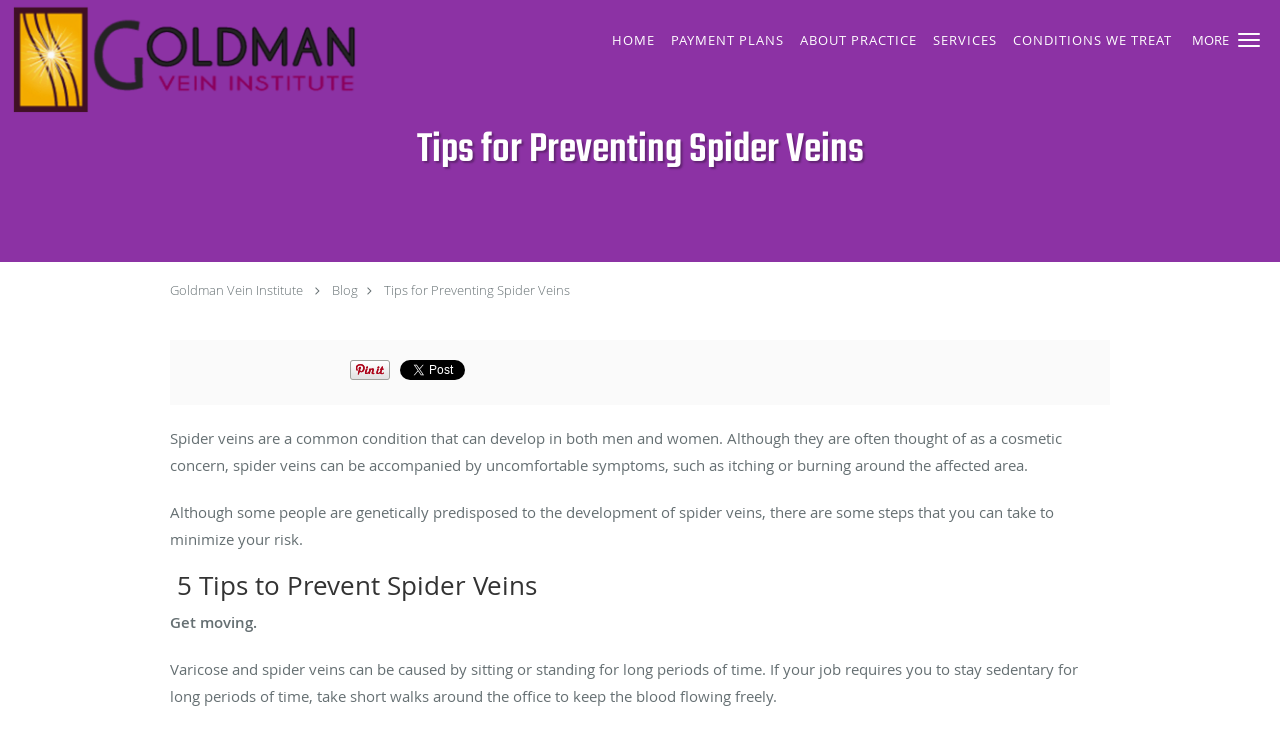

--- FILE ---
content_type: text/html; charset=UTF-8
request_url: https://www.goldmanveininstitute.com/blog/tips-for-preventing-spider-veins
body_size: 21482
content:
<!DOCTYPE html>
<!--[if IE 9 ]><html class="ie9" lang="en"> <![endif]-->
<!--[if (gt IE 9)|!(IE)]><!--> <html class="" lang="en"> <!--<![endif]-->
  <head>
    <meta charset="utf-8">
    <meta name="viewport" content="width=device-width, initial-scale=1.0">

    
        <meta property="og:image" content="https://sa1s3optim.patientpop.com/assets/images/provider/photos/2226195.png"/>
    
        <meta name="google-site-verification" content="7gfrTiGDabqmhzaGAhlVdEcSk4deXUVls5t3-KO_ujg" />
    
    
      
            <link rel="canonical" href="https://www.goldmanveininstitute.com/blog/tips-for-preventing-spider-veins" />
    
    <link rel="shortcut icon" href="https://sa1s3optim.patientpop.com/assets/docs/186297.png" type="image/x-icon">
    <link rel="icon" href="https://sa1s3optim.patientpop.com/assets/docs/186297.png" type="image/x-icon">

    <title>Tips for Preventing Spider Veins: Goldman Vein Institute: Board Certified Vein and Vascular Specialists</title>
    <meta name="description" content="Spider veins are a common condition that can develop in both men and women. Although they are often thought of as a cosmetic concern, spider veins can be accomp" />

      <link rel="stylesheet" href=https://www.goldmanveininstitute.com/css/practice.atomic.application.css>

          <style>
.primary-fg{
  color:#9E2EBC !important;
}
.primary-bg{
  background:#9E2EBC !important;
}
.flex-active{
  background:#000 !important;
}
.primary-border{
  border-color:#9E2EBC !important;
}
.secondary-fg{
  color:#FED730 !important;
}
.secondary-bg{
  background:#FED730 !important;
}
.secondary-border{
  border-color:#FED730 !important;
}

section.providers-landing .provider-list-filters .chck-input + label:before,
#book-online .left ul li input[type="radio"]:checked + label:before{
  background-color: #9E2EBC !important;
}
section.testimonials-reviews .paginator ul li a{
  color:#1ca8dd;
}
section.testimonials-reviews .paginator ul li.active span{
  background:#1ca8dd;
  color:#fff;
}
.slider-frame ol li.active input,
section.blog-hero .row .slider-frame ol li.active input{
  background:#656F72;
}
  /* devanagari */
  @font-face {
  font-family: 'Teko Medium';
  font-display: swap;
  font-style: normal;
  font-weight: 500;
  src: local('Teko Medium'), local('Teko-Medium'), url(https://fonts.gstatic.com/s/teko/v5/ER1FJ1S22Jt6qrk_vsa2SlKPGs1ZzpMvnHX-7fPOuAc.woff) format('woff');
  unicode-range: U+02BC, U+0900-097F, U+1CD0-1CF6, U+1CF8-1CF9, U+200B-200D, U+20A8, U+20B9, U+25CC, U+A830-A839, U+A8E0-A8FB;
  }
  /* latin-ext */
  @font-face {
  font-family: 'Teko Medium';
  font-display: swap;
  font-style: normal;
  font-weight: 500;
  src: local('Teko Medium'), local('Teko-Medium'), url(https://fonts.gstatic.com/s/teko/v5/uPXDffPaWjHdYM9lEcD4kVKPGs1ZzpMvnHX-7fPOuAc.woff) format('woff');
  unicode-range: U+0100-024F, U+1E00-1EFF, U+20A0-20AB, U+20AD-20CF, U+2C60-2C7F, U+A720-A7FF;
  }
  /* latin */
  @font-face {
  font-family: 'Teko Medium';
  font-display: swap;
  font-style: normal;
  font-weight: 500;
  src: local('Teko Medium'), local('Teko-Medium'), url(https://fonts.gstatic.com/s/teko/v5/pBkFUtAMlSCP9gl5l1WI4ALUuEpTyoUstqEm5AMlJo4.woff) format('woff');
  unicode-range: U+0000-00FF, U+0131, U+0152-0153, U+02C6, U+02DA, U+02DC, U+2000-206F, U+2074, U+20AC, U+2212, U+2215;
  }
.primary-font{
font-family: 'Teko Medium', sans-serif !important;
}

  /* latin-ext */
  @font-face {
  font-family: 'Raleway Medium';
  font-display: swap;
  font-style: normal;
  font-weight: 500;
  src: local('Raleway Medium'), local('Raleway-Medium'), url(https://fonts.gstatic.com/s/raleway/v11/Li18TEFObx_yGdzKDoI_cgsYbbCjybiHxArTLjt7FRU.woff2) format('woff2');
  unicode-range: U+0100-024F, U+1E00-1EFF, U+20A0-20AB, U+20AD-20CF, U+2C60-2C7F, U+A720-A7FF;
  }
  /* latin */
  @font-face {
  font-family: 'Raleway Medium';
  font-display: swap;
  font-style: normal;
  font-weight: 500;
  src: local('Raleway Medium'), local('Raleway-Medium'), url(https://fonts.gstatic.com/s/raleway/v11/CcKI4k9un7TZVWzRVT-T8wzyDMXhdD8sAj6OAJTFsBI.woff2) format('woff2');
  unicode-range: U+0000-00FF, U+0131, U+0152-0153, U+02C6, U+02DA, U+02DC, U+2000-206F, U+2074, U+20AC, U+2212, U+2215;
  }
.secondary-font{
font-family: 'Raleway Medium', sans-serif !important;
}

 body {
  margin-top: 0;
}
body.nav-open{
  overflow:hidden;
}
body.nav-open section{
  position:relative;
  z-index:0;
}
body.nav-open header.header-4 button.nav-slider{
  position:fixed;
}
body.nav-open .header-backdrop{
  display:block;
  position:fixed;
  top:0;
  right:0;
  bottom:0;
  left:0;
  z-index:1;
  background:rgba(0,0,0,0.3);
}
header.header.header-4 nav .nav-full ul li:hover:after{
  background-color: #ffffff;
}
dummy-header-class{
  color: white;
}
header.header-4.sticky.scrolling-color{
  background-color: #9E2EBC !important;
}
header.header-4.sticky.scrolling.scrolling-color{
-webkit-transition: background-color 0.2s ease;
-moz-transition: background-color 0.2s ease;
-ms-transition: background-color 0.2s ease;
-o-transition: background-color 0.2s ease;
transition: background-color 0.2s ease;
}
  .header.header.header-4 nav .nav-full ul li.drop .dropdownContain{
    background-color: transparent !important;
  }
  .header.header.header-4 nav .nav-full ul li.drop .dropdownContain .dropOut ul li{
    background: rgba(255, 255, 255, 1) !important;
  }

#book-online .right #calendar-block ul li ol li div.slots a{
  background: #9E2EBC;
}
#book-online .right #calendar-block ul li ol li div.slots a:hover,
#book-online .right #calendar-block ul li ol li div.slots a.checked{
  background: #9E2EBC;
  opacity:0.75;
}
#book-online .right #calendar-block ul li ol li.scroller{
  background: #FED730;
}
#book-online .right #calendar-block ul li ol li.scroller:hover{
  background: #FED730;
  opacity:0.75;
}

.a-bordercolor3 {
  
      border-color: #ffffff !important;
   
}
.a-height150px {
  
    
    height: 150px !important;
   
}
.a-borderradius10pct {
  
    
    border-radius: 10% !important;
   
}
.a-borderwidth1px {
  
    
    border-width: 1px !important;
   
}
.a-backgroundcolor3 {
  
      background-color: #ffffff !important;
   
}
.a-opacity1 {
  
    
    opacity: 1 !important;
   
}
.a-margin10px {
  
    
    margin: 10px !important;
   
}
.a-opacity2 {
  
    
    opacity: .2 !important;
   
}
.a-backgroundcolor2 {
  
      background-color: #424242 !important;
   
}
.a-width50pct {
  
    
    width: 50% !important;
   
}
.a-left0pct {
  
    
    left: 0% !important;
   
}
.a-marginleft0pct {
  
    
    margin-left: 0% !important;
   
}
.a-paddingtop5pct {
  
    
    padding-top: 5% !important;
   
}
.a-paddingright5pct {
  
    
    padding-right: 5% !important;
   
}
.a-paddingbottom5pct {
  
    
    padding-bottom: 5% !important;
   
}
.a-paddingleft5pct {
  
    
    padding-left: 5% !important;
   
}
.a-color3 {
  
      color: #ffffff !important;
   
}
.a-textaligncenter {
  
    
    text-align: center !important;
   
}
.a-fontsize37px {
  
    
    font-size: 37px !important;
   
}
.a-letterspacing0px {
  
    
    letter-spacing: 0px !important;
   
}
.a-texttransformnone {
  
    
    text-transform: none !important;
   
}
.a-textshadownone {
  
    
    text-shadow: none !important;
   
}
.a-fontsize21px {
  
    
    font-size: 21px !important;
   
}
.a-lineheight110pct {
  
    
    line-height: 110% !important;
   
}
.a-backgroundcolor1 {
  
      background-color: #FED730 !important;
   
}
.a-bordercolor1 {
  
      border-color: #FED730 !important;
   
}
.a-borderradius3px {
  
    
    border-radius: 3px !important;
   
}
.a-width164px {
  
    
    width: 164px !important;
   
}
.a-height46px {
  
    
    height: 46px !important;
   
}
.a-fontsize12px {
  
    
    font-size: 12px !important;
   
}
.a-margin4px {
  
    
    margin: 4px !important;
   
}
.a-texttransformuppercase {
  
    
    text-transform: uppercase !important;
   
}
.a-backgroundcolor0 {
  
      background-color: #9E2EBC !important;
   
}
.a-bordercolor0 {
  
      border-color: #9E2EBC !important;
   
}
.a-bordertopwidth0px {
  
    
    border-top-width: 0px !important;
   
}
.a-borderbottomwidth0px {
  
    
    border-bottom-width: 0px !important;
   
}
.a-borderradius0px {
  
    
    border-radius: 0px !important;
   
}
.a-maxwidth940px {
  
    
    max-width: 940px !important;
   
}
.a-paddingtop60px {
  
    
    padding-top: 60px !important;
   
}
.a-paddingbottom60px {
  
    
    padding-bottom: 60px !important;
   
}
.a-fontsize26px {
  
    
    font-size: 26px !important;
   
}
.a-fontsize22px {
  
    
    font-size: 22px !important;
   
}
.a-maxwidth1120 {
  
    
    max-width: 1120 !important;
   
}
.a-height56 {
  
    
    height: 56 !important;
   
}
.a-marginleft10 {
  
    
    margin-left: 10 !important;
   
}
.a-margintopmarginbottom10 {
  
      margin-top: 10 !important;
    margin-bottom: 10 !important;
   
}
.a-bordercolor4 {
  
      border-color: transparent !important;
   
}
.a-color2 {
  
      color: #424242 !important;
   
}
.a-backgroundcolor4 {
  
      background-color: transparent !important;
   
}
.a-paddingbottom85px {
  
    
    padding-bottom: 85px !important;
   
}
.a-paddingtop125px {
  
    
    padding-top: 125px !important;
   
}
.a-fontsize44px {
  
    
    font-size: 44px !important;
   
}
.a-height109px {
  
    
    height: 109px !important;
   
}
.a-marginleft10px {
  
    
    margin-left: 10px !important;
   
}
.a-margintopmarginbottom4px {
  
      margin-top: 4px !important;
    margin-bottom: 4px !important;
   
}
.a-color0 {
  
      color: #9E2EBC !important;
   
}
.a-fontsize30px {
  
    
    font-size: 30px !important;
   
}
.a-height15px {
  
    
    height: 15px !important;
   
}
.a-marginright11px {
  
    
    margin-right: 11px !important;
   
}
.a-width24px {
  
    
    width: 24px !important;
   
}
.a-minheight73vh {
  
    
    min-height: 73vh !important;
   
}
.a-opacity04 {
  
    
    opacity: 0.4 !important;
   
}
.a-width100pct {
  
    
    width: 100% !important;
   
}
.a-fontsize68px {
  
    
    font-size: 68px !important;
   
}
.a-textalignleft {
  
    
    text-align: left !important;
   
}
.a-paddingleft10pct {
  
    
    padding-left: 10% !important;
   
}
.a-paddingright46pct {
  
    
    padding-right: 46% !important;
   
}
.a-paddingtop41pct {
  
    
    padding-top: 41% !important;
   
}
.a-textshadow2px2px2pxrgba00003 {
  
    
    text-shadow: 2px 2px 2px rgba(0, 0, 0, 0.3) !important;
   
}

  Section.meet {
     background-image: url(https://sa1s3optim.patientpop.com/assets/docs/186303.jpg) !important;
background-repeat: no-repeat !important;
    background-size: cover !important;
        background-attachment: fixed !important;
    background-position: 30% 50% !important; 
background-color: white !important;
     Border-bottom: none;
}

section.services.pinstripe h3.service-title  {
    color: #fff !important;
}

 div.service-tagline {
    color: #fff !important;
}

Section.services.pinstripe {
    background-image: url(https://sa1s3optim.patientpop.com/assets/docs/186304.jpg) !important;
background-repeat: no-repeat !important;
    background-size: cover !important;
        background-attachment: fixed !important;
    background-position: 30% 50% !important; 
background-color: white !important;
     Border-bottom: none;
}

section.providers.pinstripe h3.providers-title {
    font-family: 'Cormorant', serif !important;
    text-transform: uppercase;
    letter-spacing: 1px;
    color: #fff !important;
}

section.providers.pinstripe {
     background-image: url(https://sa1s3optim.patientpop.com/assets/docs/186303.jpg) !important;
background-repeat: no-repeat !important;
    background-size: cover !important;
        background-attachment: fixed !important;
    background-position: 30% 50% !important; 
background-color: white !important;
     Border-bottom: none;
}

section.contact.no_form address {
    color: #9E2EBC !important;
}

section.contact.no_form .span4.middle label {
    color: #9E2EBC !important;
}

footer {
 Background-color: #9E2EBC !important;
}

footer .nap {
color: #fff;
}

@media screen and (max-width: 479px) {
    .pop-custom-modal {
      display: inherit;
    }
    .pop-custom-modal .pop-content a img {
        width: 365px;
    }
}

.web-to-text-iframe {
  background: transparent;
  border: none;
  bottom: 0;
  height: 0;
  position: fixed;
  right: 0;
  width: 0;
  /* To not to overlap modals */
  z-index: 1039;
}
.skip-main-content {
  position: absolute;
  width: 1px;
  height: 1px;
  margin: -1px;
  padding: 0;
  overflow: hidden;
  clip: rect(0, 0, 0, 0);
  white-space: nowrap;
  border: 0;
}
.skip-main-content:focus { 
  position: inherit;
  width: auto;
  height: auto;
  margin: 0;
  overflow: visible;
  clip: auto;
  white-space: normal;
  padding: 6px;
  font-size: 13px !important;
}
</style>
    
      <link href="https://www.goldmanveininstitute.com/css/practice.blog.css?v=633" rel="stylesheet" type="text/css">

    <style>
          </style>
    <!--[if lt IE 9]>
      <script src="https://oss.maxcdn.com/libs/html5shiv/3.7.0/html5shiv.js"></script>
      <script src="https://oss.maxcdn.com/libs/respond.js/1.4.2/respond.min.js"></script>
      <script type="text/javascript" src="https://sa1co.patientpop.com/assets/old-browser-warning.js"></script>
    <![endif]-->
  </head>
    <body class="ATOMIC">
              

          <!-- Google Tag Manager -->
      <noscript><iframe src="//www.googletagmanager.com/ns.html?id=GTM-NPC94LXT"
      height="0" width="0" style="display:none;visibility:hidden"></iframe></noscript>
      <script>(function(w,d,s,l,i){w[l]=w[l]||[];w[l].push({'gtm.start':
      new Date().getTime(),event:'gtm.js'});var f=d.getElementsByTagName(s)[0],
      j=d.createElement(s),dl=l!='dataLayer'?'&l='+l:'';j.async=true;j.defer=true;j.src=
      '//www.googletagmanager.com/gtm.js?id='+i+dl;f.parentNode.insertBefore(j,f);
      })(window,document,'script','dataLayer','GTM-NPC94LXT');</script>
      <!-- End Google Tag Manager -->
    
                <header class="header header-4 a-backgroundcolor4 overlap   sticky ">
  <div class="header-backdrop"></div>
  <nav>
    <div class="nav-toggle">
      <div class="toggle-title a-color3">More</div>
      <div class="toggle-icon" role="button" aria-label="Toggle navigation">
        <span class="a-backgroundcolor3"></span>
        <span class="a-backgroundcolor3"></span>
        <span class="a-backgroundcolor3"></span>
      </div>
    </div>
    <div class="navbar-info">
      <div class="brand">
        <a class="skip-main-content" href="#main-content">Skip to main content</a>
                  <a href="/" class="logo" aria-label="Link to home page">
                          <img
                class="a-height109px a-margintopmarginbottom4px a-marginleft10px"
                src="https://sa1s3optim.patientpop.com/assets/images/provider/photos/2226197.png" alt="Practice logo">
                      </a>
              </div>
    </div>
    <div class="nav-full">
      <ul>
        <li class="a-backgroundcolor4">
        <a id="home" href="/" class="clickable" target="_self">
          <span class=" a-color3">Home</span>
        </a>
      </li>
                  <li class="a-backgroundcolor4">
        <a id="payment-plans" href="/contents/payment-plans" class="clickable" target="">
          <span class=" a-color3">Payment Plans</span>
        </a>
      </li>
                  <li class="drop">
        <a id="about" href="/about"  class="clickable" target="_self">
          <span class=" a-color3">About Practice</span>
        </a>
        <i tabindex="0" aria-label="Collapse submenu" role="button" id="drop-minus-345956-top" class="fa fa-minus a-color3" data-partner="#drop-plus-345956-top" data-drop=".dropdownContain"></i>
        <i tabindex="0" aria-label="Expand submenu" role="button" id="drop-plus-345956-top" class="fa fa-plus active a-color3" data-partner="#drop-minus-345956-top" data-drop=".dropdownContain"></i>
        <div class="dropdownContain a-backgroundcolor3" style="display: none">
          <div class="dropOut">
            <ul>
                                                                              <li class="sideNav a-backgroundcolor3">
                    <a href="/contents/about/about-us" class=" child-link clickable" id="About Practice_About Us-top" target="">
                      <span class=" a-color2">About Us</span>
                    </a>
                  </li>
                                                                                <li class="sideNav a-backgroundcolor3">
                    <a href="/provider" class=" child-link clickable" id="About Practice_Providers-top" target="_self">
                      <span class=" a-color2">Providers</span>
                    </a>
                  </li>
                                                                                <li class="sideNav a-backgroundcolor3">
                    <a href="/contents/about/staff" class=" child-link clickable" id="About Practice_Staff-top" target="">
                      <span class=" a-color2">Staff</span>
                    </a>
                  </li>
                                                                                <li class="sideNav a-backgroundcolor3">
                    <a href="/testimonials" class=" child-link clickable" id="About Practice_Testimonials-top" target="_self">
                      <span class=" a-color2">Testimonials</span>
                    </a>
                  </li>
                                                        </ul>
          </div>
        </div>
      </li>
                  <li class="drop">
        <a id="services" href="/services"  class="clickable" target="_self">
          <span class=" a-color3">Services</span>
        </a>
        <i tabindex="0" aria-label="Collapse submenu" role="button" id="drop-minus-345955-top" class="fa fa-minus a-color3" data-partner="#drop-plus-345955-top" data-drop=".dropdownContain"></i>
        <i tabindex="0" aria-label="Expand submenu" role="button" id="drop-plus-345955-top" class="fa fa-plus active a-color3" data-partner="#drop-minus-345955-top" data-drop=".dropdownContain"></i>
        <div class="dropdownContain a-backgroundcolor3" style="display: none">
          <div class="dropOut">
            <ul>
                                                                              <li class="sideNav a-backgroundcolor3">
                    <a href="/contents/services/anti-aging-facials" class=" child-link clickable" id="Services_Anti-Aging Facials-top" target="">
                      <span class=" a-color2">Anti-Aging Facials</span>
                    </a>
                  </li>
                                                                                <li class="sideNav a-backgroundcolor3">
                    <a href="/contents/services/medical-peels" class=" child-link clickable" id="Services_Medical Peels-top" target="">
                      <span class=" a-color2">Medical Peels</span>
                    </a>
                  </li>
                                                                                <li class="sideNav a-backgroundcolor3">
                    <a href="/contents/services/weight-loss" class=" child-link clickable" id="Services_Weight Loss-top" target="">
                      <span class=" a-color2">Weight Loss</span>
                    </a>
                  </li>
                                                                                <li class="sideNav a-backgroundcolor3">
                    <a href="/services/diagnostic-vascular-ultrasound" class=" child-link clickable" id="Services_Diagnostic Vascular Ultrasound-top" target="_self">
                      <span class=" a-color2">Diagnostic Vascular Ultrasound</span>
                    </a>
                  </li>
                                                                                <li class="sideNav a-backgroundcolor3">
                    <a href="/services/dvt" class=" child-link clickable" id="Services_DVT-top" target="_self">
                      <span class=" a-color2">DVT</span>
                    </a>
                  </li>
                                                                                <li class="sideNav a-backgroundcolor3">
                    <a href="/services/phlebitis" class=" child-link clickable" id="Services_Phlebitis-top" target="_self">
                      <span class=" a-color2">Phlebitis</span>
                    </a>
                  </li>
                                                                                <li class="sideNav a-backgroundcolor3">
                    <a href="/services/sclerotherapy" class=" child-link clickable" id="Services_Sclerotherapy-top" target="_self">
                      <span class=" a-color2">Sclerotherapy</span>
                    </a>
                  </li>
                                                                                <li class="sideNav a-backgroundcolor3">
                    <a href="/services/endovenous-thermal-ablation" class=" child-link clickable" id="Services_Endovenous Thermal Ablation-top" target="_self">
                      <span class=" a-color2">Endovenous Thermal Ablation</span>
                    </a>
                  </li>
                                                                                                                                                                                                                                                                                                          <li class="sideNav a-backgroundcolor3">
                  <a href="https://www.goldmanveininstitute.com/services" class="child-link clickable">
                    <span class=" a-color2">View More Services</span>
                  </a>
                </li>
                          </ul>
          </div>
        </div>
      </li>
                  <li class="drop">
        <a id="conditions-we-treat" href="/contents/conditions-we-treat"  class="clickable" target="">
          <span class=" a-color3">Conditions We Treat</span>
        </a>
        <i tabindex="0" aria-label="Collapse submenu" role="button" id="drop-minus-348718-top" class="fa fa-minus a-color3" data-partner="#drop-plus-348718-top" data-drop=".dropdownContain"></i>
        <i tabindex="0" aria-label="Expand submenu" role="button" id="drop-plus-348718-top" class="fa fa-plus active a-color3" data-partner="#drop-minus-348718-top" data-drop=".dropdownContain"></i>
        <div class="dropdownContain a-backgroundcolor3" style="display: none">
          <div class="dropOut">
            <ul>
                                                                              <li class="sideNav a-backgroundcolor3">
                    <a href="/contents/conditions-we-treat/bleeding-from-legs" class=" child-link clickable" id="Conditions We Treat_Bleeding from Legs-top" target="">
                      <span class=" a-color2">Bleeding from Legs</span>
                    </a>
                  </li>
                                                                                <li class="sideNav a-backgroundcolor3">
                    <a href="/contents/conditions-we-treat/darkening-of-the-skin" class=" child-link clickable" id="Conditions We Treat_Darkening of the Skin-top" target="">
                      <span class=" a-color2">Darkening of the Skin</span>
                    </a>
                  </li>
                                                                                <li class="sideNav a-backgroundcolor3">
                    <a href="/contents/conditions-we-treat/leg-pain-or-swelling" class=" child-link clickable" id="Conditions We Treat_Leg Pain or Swelling-top" target="">
                      <span class=" a-color2">Leg Pain or Swelling</span>
                    </a>
                  </li>
                                                                                <li class="sideNav a-backgroundcolor3">
                    <a href="/contents/conditions-we-treat/leg-ulcers" class=" child-link clickable" id="Conditions We Treat_Leg Ulcers-top" target="">
                      <span class=" a-color2">Leg Ulcers</span>
                    </a>
                  </li>
                                                                                <li class="sideNav a-backgroundcolor3">
                    <a href="/contents/conditions-we-treat/spider-veins" class=" child-link clickable" id="Conditions We Treat_Spider Veins-top" target="">
                      <span class=" a-color2">Spider Veins</span>
                    </a>
                  </li>
                                                                                <li class="sideNav a-backgroundcolor3">
                    <a href="/contents/conditions-we-treat/varicose-veins" class=" child-link clickable" id="Conditions We Treat_Varicose Veins-top" target="">
                      <span class=" a-color2">Varicose Veins</span>
                    </a>
                  </li>
                                                                                <li class="sideNav a-backgroundcolor3">
                    <a href="/contents/conditions-we-treat/vein-thrombosis" class=" child-link clickable" id="Conditions We Treat_Vein Thrombosis-top" target="">
                      <span class=" a-color2">Vein Thrombosis</span>
                    </a>
                  </li>
                                                                                <li class="sideNav a-backgroundcolor3">
                    <a href="/contents/conditions-we-treat/venous-reflux" class=" child-link clickable" id="Conditions We Treat_Venous Reflux-top" target="">
                      <span class=" a-color2">Venous Reflux</span>
                    </a>
                  </li>
                                                                                <li class="sideNav a-backgroundcolor3">
                    <a href="/contents/conditions-we-treat/facial-vein-causes-and-treatments" class=" child-link clickable" id="Conditions We Treat_Facial Vein Causes and Treatments-top" target="">
                      <span class=" a-color2">Facial Vein Causes and Treatments</span>
                    </a>
                  </li>
                                                                                <li class="sideNav a-backgroundcolor3">
                    <a href="/contents/conditions-we-treat/restless-leg-syndrome" class=" child-link clickable" id="Conditions We Treat_Restless Leg Syndrome-top" target="">
                      <span class=" a-color2">Restless Leg Syndrome</span>
                    </a>
                  </li>
                                                        </ul>
          </div>
        </div>
      </li>
                  <li class="drop">
        <a id="patient-stories" href="/contents/patient-stories"  class="clickable" target="">
          <span class=" a-color3">Patient Stories</span>
        </a>
        <i tabindex="0" aria-label="Collapse submenu" role="button" id="drop-minus-348949-top" class="fa fa-minus a-color3" data-partner="#drop-plus-348949-top" data-drop=".dropdownContain"></i>
        <i tabindex="0" aria-label="Expand submenu" role="button" id="drop-plus-348949-top" class="fa fa-plus active a-color3" data-partner="#drop-minus-348949-top" data-drop=".dropdownContain"></i>
        <div class="dropdownContain a-backgroundcolor3" style="display: none">
          <div class="dropOut">
            <ul>
                                                                              <li class="sideNav a-backgroundcolor3">
                    <a href="/contents/patient-stories/featured-testimonials" class=" child-link clickable" id="Patient Stories_Featured Testimonials-top" target="">
                      <span class=" a-color2">Featured Testimonials</span>
                    </a>
                  </li>
                                                                                <li class="sideNav a-backgroundcolor3">
                    <a href="/contents/patient-stories/before-after-gallery" class="child-link clickable" id="Patient Stories_Before & After Gallery" target="">
                      <span class=" a-color2">Before & After Gallery</span>
                      <i class="fa fa-caret-right a-color2"></i>
                    </a>
                    <i id="side-minus-348949-348951" class="fa fa-minus a-color2" data-drop=".sideNavContain" data-partner="#side-plus-348949-348951"></i>
                    <i id="side-plus-348949-348951" class="fa fa-plus active a-color2" data-drop=".sideNavContain" data-partner="#side-minus-348949-348951"></i>
                    <div class="sideNavContain">
                      <div class="sideOut">
                        <ul>
                                                      <li class="a-backgroundcolor3">
                              <a href="/contents/patient-stories/before-after-gallery/face-veins1" class="clickable" id="Before & After Gallery_Face Veins" target="">
                                <span class=" a-color2">Face Veins</span>
                              </a>
                            </li>
                                                      <li class="a-backgroundcolor3">
                              <a href="/contents/patient-stories/before-after-gallery/hand-veins1" class="clickable" id="Before & After Gallery_Hand Veins" target="">
                                <span class=" a-color2">Hand Veins</span>
                              </a>
                            </li>
                                                      <li class="a-backgroundcolor3">
                              <a href="/contents/patient-stories/before-after-gallery/leg-veins" class="clickable" id="Before & After Gallery_Leg Veins" target="">
                                <span class=" a-color2">Leg Veins</span>
                              </a>
                            </li>
                                                  </ul>
                      </div>
                    </div>
                  </li>
                                                        </ul>
          </div>
        </div>
      </li>
                  <li class="drop">
        <a id="patient-information" href="/contents/patient-information"  class="clickable" target="">
          <span class=" a-color3">Patient Information</span>
        </a>
        <i tabindex="0" aria-label="Collapse submenu" role="button" id="drop-minus-348943-top" class="fa fa-minus a-color3" data-partner="#drop-plus-348943-top" data-drop=".dropdownContain"></i>
        <i tabindex="0" aria-label="Expand submenu" role="button" id="drop-plus-348943-top" class="fa fa-plus active a-color3" data-partner="#drop-minus-348943-top" data-drop=".dropdownContain"></i>
        <div class="dropdownContain a-backgroundcolor3" style="display: none">
          <div class="dropOut">
            <ul>
                                                                              <li class="sideNav a-backgroundcolor3">
                    <a href="/contents/patient-information/patient-forms" class=" child-link clickable" id="Patient Information_Patient Forms-top" target="">
                      <span class=" a-color2">Patient Forms</span>
                    </a>
                  </li>
                                                                                <li class="sideNav a-backgroundcolor3">
                    <a href="/contents/patient-information/faqs" class=" child-link clickable" id="Patient Information_FAQs-top" target="">
                      <span class=" a-color2">FAQs</span>
                    </a>
                  </li>
                                                                                <li class="sideNav a-backgroundcolor3">
                    <a href="/blog" class=" child-link clickable" id="Patient Information_Articles-top" target="_self">
                      <span class=" a-color2">Articles</span>
                    </a>
                  </li>
                                                                                <li class="sideNav a-backgroundcolor3">
                    <a href="/contents/patient-information/phlebology" class=" child-link clickable" id="Patient Information_Phlebology-top" target="">
                      <span class=" a-color2">Phlebology</span>
                    </a>
                  </li>
                                                        </ul>
          </div>
        </div>
      </li>
                  <li class="a-backgroundcolor4">
        <a id="contact" href="/contactus" class="clickable" target="_self">
          <span class=" a-color3">Contact</span>
        </a>
      </li>
              <li class="cta-container">
      <a href="tel:5616259853" class="header-cta cta-call-us cta a-backgroundcolor4 a-color3 a-bordercolor3">
        <span class="mm-phone-number">561-625-9853</span>
      </a>
    </li>
  

  <li class="cta-container">
    <a href="javascript:void(0);" role="button" tabindex="0" class="header-cta cta-book-online ppop_bookonline_action cta a-backgroundcolor4 a-color3 a-bordercolor3" data-practiceid="21357" >
      <span>Appointment Request</span>
    </a>
  </li>

  <li class="cta-container">
    <a href="sms://5617904550" class="cta header-cta cta-custom-header a-backgroundcolor4 a-color3 a-bordercolor3" ><span>561-790-4550</span></a>
  </li>
      </ul>
    </div>
    <div class="nav-optimal a-backgroundcolor1">
      <ul>
        <li class="a-backgroundcolor1">
        <a id="home" href="/" class="clickable" target="_self">
          <span class=" a-color3">Home</span>
        </a>
      </li>
                  <li class="a-backgroundcolor1">
        <a id="payment-plans" href="/contents/payment-plans" class="clickable" target="">
          <span class=" a-color3">Payment Plans</span>
        </a>
      </li>
                  <li class="drop">
        <a id="about" href="/about"  class="clickable" target="_self">
          <span class=" a-color3">About Practice</span>
        </a>
        <i tabindex="0" aria-label="Collapse submenu" role="button" id="drop-minus-345956-side" class="fa fa-minus a-color3" data-partner="#drop-plus-345956-side" data-drop=".dropdownContain"></i>
        <i tabindex="0" aria-label="Expand submenu" role="button" id="drop-plus-345956-side" class="fa fa-plus active a-color3" data-partner="#drop-minus-345956-side" data-drop=".dropdownContain"></i>
        <div class="dropdownContain a-backgroundcolor1" style="display: none">
          <div class="dropOut">
            <ul>
                                                                              <li class="sideNav a-backgroundcolor1">
                    <a href="/contents/about/about-us" class=" child-link clickable" id="About Practice_About Us-side" target="">
                      <span class=" a-color3">About Us</span>
                    </a>
                  </li>
                                                                                <li class="sideNav a-backgroundcolor1">
                    <a href="/provider" class=" child-link clickable" id="About Practice_Providers-side" target="_self">
                      <span class=" a-color3">Providers</span>
                    </a>
                  </li>
                                                                                <li class="sideNav a-backgroundcolor1">
                    <a href="/contents/about/staff" class=" child-link clickable" id="About Practice_Staff-side" target="">
                      <span class=" a-color3">Staff</span>
                    </a>
                  </li>
                                                                                <li class="sideNav a-backgroundcolor1">
                    <a href="/testimonials" class=" child-link clickable" id="About Practice_Testimonials-side" target="_self">
                      <span class=" a-color3">Testimonials</span>
                    </a>
                  </li>
                                                        </ul>
          </div>
        </div>
      </li>
                  <li class="drop">
        <a id="services" href="/services"  class="clickable" target="_self">
          <span class=" a-color3">Services</span>
        </a>
        <i tabindex="0" aria-label="Collapse submenu" role="button" id="drop-minus-345955-side" class="fa fa-minus a-color3" data-partner="#drop-plus-345955-side" data-drop=".dropdownContain"></i>
        <i tabindex="0" aria-label="Expand submenu" role="button" id="drop-plus-345955-side" class="fa fa-plus active a-color3" data-partner="#drop-minus-345955-side" data-drop=".dropdownContain"></i>
        <div class="dropdownContain a-backgroundcolor1" style="display: none">
          <div class="dropOut">
            <ul>
                                                                              <li class="sideNav a-backgroundcolor1">
                    <a href="/contents/services/anti-aging-facials" class=" child-link clickable" id="Services_Anti-Aging Facials-side" target="">
                      <span class=" a-color3">Anti-Aging Facials</span>
                    </a>
                  </li>
                                                                                <li class="sideNav a-backgroundcolor1">
                    <a href="/contents/services/medical-peels" class=" child-link clickable" id="Services_Medical Peels-side" target="">
                      <span class=" a-color3">Medical Peels</span>
                    </a>
                  </li>
                                                                                <li class="sideNav a-backgroundcolor1">
                    <a href="/contents/services/weight-loss" class=" child-link clickable" id="Services_Weight Loss-side" target="">
                      <span class=" a-color3">Weight Loss</span>
                    </a>
                  </li>
                                                                                <li class="sideNav a-backgroundcolor1">
                    <a href="/services/diagnostic-vascular-ultrasound" class=" child-link clickable" id="Services_Diagnostic Vascular Ultrasound-side" target="_self">
                      <span class=" a-color3">Diagnostic Vascular Ultrasound</span>
                    </a>
                  </li>
                                                                                <li class="sideNav a-backgroundcolor1">
                    <a href="/services/dvt" class=" child-link clickable" id="Services_DVT-side" target="_self">
                      <span class=" a-color3">DVT</span>
                    </a>
                  </li>
                                                                                <li class="sideNav a-backgroundcolor1">
                    <a href="/services/phlebitis" class=" child-link clickable" id="Services_Phlebitis-side" target="_self">
                      <span class=" a-color3">Phlebitis</span>
                    </a>
                  </li>
                                                                                <li class="sideNav a-backgroundcolor1">
                    <a href="/services/sclerotherapy" class=" child-link clickable" id="Services_Sclerotherapy-side" target="_self">
                      <span class=" a-color3">Sclerotherapy</span>
                    </a>
                  </li>
                                                                                <li class="sideNav a-backgroundcolor1">
                    <a href="/services/endovenous-thermal-ablation" class=" child-link clickable" id="Services_Endovenous Thermal Ablation-side" target="_self">
                      <span class=" a-color3">Endovenous Thermal Ablation</span>
                    </a>
                  </li>
                                                                                                                                                                                                                                                                                                          <li class="sideNav a-backgroundcolor1">
                  <a href="https://www.goldmanveininstitute.com/services" class="child-link clickable">
                    <span class=" a-color3">View More Services</span>
                  </a>
                </li>
                          </ul>
          </div>
        </div>
      </li>
                  <li class="drop">
        <a id="conditions-we-treat" href="/contents/conditions-we-treat"  class="clickable" target="">
          <span class=" a-color3">Conditions We Treat</span>
        </a>
        <i tabindex="0" aria-label="Collapse submenu" role="button" id="drop-minus-348718-side" class="fa fa-minus a-color3" data-partner="#drop-plus-348718-side" data-drop=".dropdownContain"></i>
        <i tabindex="0" aria-label="Expand submenu" role="button" id="drop-plus-348718-side" class="fa fa-plus active a-color3" data-partner="#drop-minus-348718-side" data-drop=".dropdownContain"></i>
        <div class="dropdownContain a-backgroundcolor1" style="display: none">
          <div class="dropOut">
            <ul>
                                                                              <li class="sideNav a-backgroundcolor1">
                    <a href="/contents/conditions-we-treat/bleeding-from-legs" class=" child-link clickable" id="Conditions We Treat_Bleeding from Legs-side" target="">
                      <span class=" a-color3">Bleeding from Legs</span>
                    </a>
                  </li>
                                                                                <li class="sideNav a-backgroundcolor1">
                    <a href="/contents/conditions-we-treat/darkening-of-the-skin" class=" child-link clickable" id="Conditions We Treat_Darkening of the Skin-side" target="">
                      <span class=" a-color3">Darkening of the Skin</span>
                    </a>
                  </li>
                                                                                <li class="sideNav a-backgroundcolor1">
                    <a href="/contents/conditions-we-treat/leg-pain-or-swelling" class=" child-link clickable" id="Conditions We Treat_Leg Pain or Swelling-side" target="">
                      <span class=" a-color3">Leg Pain or Swelling</span>
                    </a>
                  </li>
                                                                                <li class="sideNav a-backgroundcolor1">
                    <a href="/contents/conditions-we-treat/leg-ulcers" class=" child-link clickable" id="Conditions We Treat_Leg Ulcers-side" target="">
                      <span class=" a-color3">Leg Ulcers</span>
                    </a>
                  </li>
                                                                                <li class="sideNav a-backgroundcolor1">
                    <a href="/contents/conditions-we-treat/spider-veins" class=" child-link clickable" id="Conditions We Treat_Spider Veins-side" target="">
                      <span class=" a-color3">Spider Veins</span>
                    </a>
                  </li>
                                                                                <li class="sideNav a-backgroundcolor1">
                    <a href="/contents/conditions-we-treat/varicose-veins" class=" child-link clickable" id="Conditions We Treat_Varicose Veins-side" target="">
                      <span class=" a-color3">Varicose Veins</span>
                    </a>
                  </li>
                                                                                <li class="sideNav a-backgroundcolor1">
                    <a href="/contents/conditions-we-treat/vein-thrombosis" class=" child-link clickable" id="Conditions We Treat_Vein Thrombosis-side" target="">
                      <span class=" a-color3">Vein Thrombosis</span>
                    </a>
                  </li>
                                                                                <li class="sideNav a-backgroundcolor1">
                    <a href="/contents/conditions-we-treat/venous-reflux" class=" child-link clickable" id="Conditions We Treat_Venous Reflux-side" target="">
                      <span class=" a-color3">Venous Reflux</span>
                    </a>
                  </li>
                                                                                <li class="sideNav a-backgroundcolor1">
                    <a href="/contents/conditions-we-treat/facial-vein-causes-and-treatments" class=" child-link clickable" id="Conditions We Treat_Facial Vein Causes and Treatments-side" target="">
                      <span class=" a-color3">Facial Vein Causes and Treatments</span>
                    </a>
                  </li>
                                                                                <li class="sideNav a-backgroundcolor1">
                    <a href="/contents/conditions-we-treat/restless-leg-syndrome" class=" child-link clickable" id="Conditions We Treat_Restless Leg Syndrome-side" target="">
                      <span class=" a-color3">Restless Leg Syndrome</span>
                    </a>
                  </li>
                                                        </ul>
          </div>
        </div>
      </li>
                  <li class="drop">
        <a id="patient-stories" href="/contents/patient-stories"  class="clickable" target="">
          <span class=" a-color3">Patient Stories</span>
        </a>
        <i tabindex="0" aria-label="Collapse submenu" role="button" id="drop-minus-348949-side" class="fa fa-minus a-color3" data-partner="#drop-plus-348949-side" data-drop=".dropdownContain"></i>
        <i tabindex="0" aria-label="Expand submenu" role="button" id="drop-plus-348949-side" class="fa fa-plus active a-color3" data-partner="#drop-minus-348949-side" data-drop=".dropdownContain"></i>
        <div class="dropdownContain a-backgroundcolor1" style="display: none">
          <div class="dropOut">
            <ul>
                                                                              <li class="sideNav a-backgroundcolor1">
                    <a href="/contents/patient-stories/featured-testimonials" class=" child-link clickable" id="Patient Stories_Featured Testimonials-side" target="">
                      <span class=" a-color3">Featured Testimonials</span>
                    </a>
                  </li>
                                                                                <li class="sideNav a-backgroundcolor1">
                    <a href="/contents/patient-stories/before-after-gallery" class="child-link clickable" id="Patient Stories_Before & After Gallery" target="">
                      <span class=" a-color3">Before & After Gallery</span>
                      <i class="fa fa-caret-right a-color3"></i>
                    </a>
                    <i id="side-minus-348949-348951" class="fa fa-minus a-color3" data-drop=".sideNavContain" data-partner="#side-plus-348949-348951"></i>
                    <i id="side-plus-348949-348951" class="fa fa-plus active a-color3" data-drop=".sideNavContain" data-partner="#side-minus-348949-348951"></i>
                    <div class="sideNavContain">
                      <div class="sideOut">
                        <ul>
                                                      <li class="a-backgroundcolor1">
                              <a href="/contents/patient-stories/before-after-gallery/face-veins1" class="clickable" id="Before & After Gallery_Face Veins" target="">
                                <span class=" a-color3">Face Veins</span>
                              </a>
                            </li>
                                                      <li class="a-backgroundcolor1">
                              <a href="/contents/patient-stories/before-after-gallery/hand-veins1" class="clickable" id="Before & After Gallery_Hand Veins" target="">
                                <span class=" a-color3">Hand Veins</span>
                              </a>
                            </li>
                                                      <li class="a-backgroundcolor1">
                              <a href="/contents/patient-stories/before-after-gallery/leg-veins" class="clickable" id="Before & After Gallery_Leg Veins" target="">
                                <span class=" a-color3">Leg Veins</span>
                              </a>
                            </li>
                                                  </ul>
                      </div>
                    </div>
                  </li>
                                                        </ul>
          </div>
        </div>
      </li>
                  <li class="drop">
        <a id="patient-information" href="/contents/patient-information"  class="clickable" target="">
          <span class=" a-color3">Patient Information</span>
        </a>
        <i tabindex="0" aria-label="Collapse submenu" role="button" id="drop-minus-348943-side" class="fa fa-minus a-color3" data-partner="#drop-plus-348943-side" data-drop=".dropdownContain"></i>
        <i tabindex="0" aria-label="Expand submenu" role="button" id="drop-plus-348943-side" class="fa fa-plus active a-color3" data-partner="#drop-minus-348943-side" data-drop=".dropdownContain"></i>
        <div class="dropdownContain a-backgroundcolor1" style="display: none">
          <div class="dropOut">
            <ul>
                                                                              <li class="sideNav a-backgroundcolor1">
                    <a href="/contents/patient-information/patient-forms" class=" child-link clickable" id="Patient Information_Patient Forms-side" target="">
                      <span class=" a-color3">Patient Forms</span>
                    </a>
                  </li>
                                                                                <li class="sideNav a-backgroundcolor1">
                    <a href="/contents/patient-information/faqs" class=" child-link clickable" id="Patient Information_FAQs-side" target="">
                      <span class=" a-color3">FAQs</span>
                    </a>
                  </li>
                                                                                <li class="sideNav a-backgroundcolor1">
                    <a href="/blog" class=" child-link clickable" id="Patient Information_Articles-side" target="_self">
                      <span class=" a-color3">Articles</span>
                    </a>
                  </li>
                                                                                <li class="sideNav a-backgroundcolor1">
                    <a href="/contents/patient-information/phlebology" class=" child-link clickable" id="Patient Information_Phlebology-side" target="">
                      <span class=" a-color3">Phlebology</span>
                    </a>
                  </li>
                                                        </ul>
          </div>
        </div>
      </li>
                  <li class="a-backgroundcolor1">
        <a id="contact" href="/contactus" class="clickable" target="_self">
          <span class=" a-color3">Contact</span>
        </a>
      </li>
              <li class="cta-container">
      <a href="tel:5616259853" class="header-cta cta-call-us cta a-backgroundcolor4 a-color3 a-bordercolor3">
        <span class="mm-phone-number">561-625-9853</span>
      </a>
    </li>
  

  <li class="cta-container">
    <a href="javascript:void(0);" role="button" tabindex="0" class="header-cta cta-book-online ppop_bookonline_action cta a-backgroundcolor4 a-color3 a-bordercolor3" data-practiceid="21357" >
      <span>Appointment Request</span>
    </a>
  </li>

  <li class="cta-container">
    <a href="sms://5617904550" class="cta header-cta cta-custom-header a-backgroundcolor4 a-color3 a-bordercolor3" ><span>561-790-4550</span></a>
  </li>
      </ul>
    </div>
    <div class="nav-measurer"></div>
  </nav>
</header>


                                      <main id="main-content">
                                        <section class="herosub herosub-1 a-backgroundcolor0">
    <div class="hero " >
    <div id="hero-cloak" 
         class="cloak a-backgroundcolor2
                a-opacity2"></div>
    <div id="hero-titles" 
         class="hero-titles a-maxwidth940px
                a-paddingtop125px
                a-paddingbottom85px">
      <div id="hero-titles-inner" class="hero-titles-inner">
        <h1 class="main-text 
                    primary-font                              text-shadow                    a-fontsize44px
                   a-textaligncenter
                   a-color3"
            id="sub-primary-title">Tips for Preventing Spider Veins</h1>
              </div>
    </div>
  </div>
</section>
                                          <section class="blog-crumb post">
  <div class="row">
    <div class="breadcrumb">
        <a href="http://www.goldmanveininstitute.com">Goldman Vein Institute</a> <i class="fa fa-angle-right"></i>
      <a href="https://www.goldmanveininstitute.com/blog">Blog</a><i class="fa fa-angle-right"></i>
      <a href="https://www.goldmanveininstitute.com/blog/tips-for-preventing-spider-veins">Tips for Preventing Spider Veins</a>
    </div>
  </div>
</section>

<section class="blog-social">
  <div class="row">
    <ul class="social-share">
      <li><iframe title="Facebook social button" src="//www.facebook.com/plugins/like.php?href=https%3A%2F%2Fwww.goldmanveininstitute.com%2Fblog%2Ftips-for-preventing-spider-veins&width=140&layout=button_count&action=like&show_faces=false&share=true&height=21&appId=" scrolling="no" frameborder="0" style="border:none; overflow:hidden; width:140px; height:21px;" allowTransparency="true"></iframe></li>
      <li><a href="//www.pinterest.com/pin/create/button/?url=https%3A%2F%2Fwww.goldmanveininstitute.com%2Fblog%2Ftips-for-preventing-spider-veins&description=Goldman+Vein+Institute+Blog%3A+Tips+for+Preventing+Spider+Veins" data-pin-do="buttonPin" data-pin-config="beside"><img src="//assets.pinterest.com/images/pidgets/pinit_fg_en_rect_gray_20.png" alt="Pin to Pinterest board"/></a></li>
      <li>
        <a href="https://twitter.com/share" class="twitter-share-button" data-url="https://www.goldmanveininstitute.com/blog/tips-for-preventing-spider-veins">Tweet</a>
        <script>!function(d,s,id){var js,fjs=d.getElementsByTagName(s)[0],p=/^http:/.test(d.location)?'http':'https';if(!d.getElementById(id)){js=d.createElement(s);js.id=id;js.src=p+'://platform.twitter.com/widgets.js';fjs.parentNode.insertBefore(js,fjs);}}(document, 'script', 'twitter-wjs');</script>
      </li>
    </ul>
  </div>
</section>

<section class="blog-post">
    <p>Spider veins are a common condition that can develop in both men and women. Although they are often thought of as a cosmetic concern, spider veins can be accompanied by uncomfortable symptoms, such as itching or burning around the affected area.</p>
<p>Although some people are genetically predisposed to the development of spider veins, there are some steps that you can take to minimize your risk.</p>
<h2>&nbsp;5 Tips to Prevent Spider Veins</h2>
<p><strong>Get moving.</strong></p>
<p>Varicose and spider veins can be caused by sitting or standing for long periods of time. If your job requires you to stay sedentary for long periods of time, take short walks around the office to keep the blood flowing freely.</p>
<p><strong>Get healthy.</strong></p>
<p>Maintaining a healthy diet and an active lifestyle can help prevent spider veins from developing.</p>
<p><strong>Get sunscreen.</strong></p>
<p>Prolonged sun exposure can weaken the veins. Wearing a 30 SPF sunscreen, even in the winter months, can help prevent the development of unsightly spider veins.</p>
<p><strong>Get outfitted.</strong></p>
<p>Stock up on vein-friendly clothing choices. Compression stockings are a great way to promote proper circulation, and they come in a variety of colors, sizes, and styles to suit your needs.</p>
<p><strong>Get treated.</strong></p>
<p>When it comes to spider veins, early intervention is key. If you begin to notice some of the warning signs, contact a vein specialist right away. Using sclerotherapy, a vein doctor can treat the existing spider veins, and help you prevent additional complications.</p>
<h2><strong>Find Treatment&nbsp;at the Goldman Vein Institute in South Florida</strong></h2>
<p>Are you ready to get back on your feet and say goodbye to spider veins? Schedule a&nbsp;<a href="/contactus">consultation</a>&nbsp;at the Goldman Vein Institute in Jupiter, Wellington, or West Palm Beach, Florida, and speak with our vein specialists about the best treatment plan for spider veins.</p>
  </section>

<section class="blog-listings ">
  <div about="0" typeof='{"type":"MODULE", "secondary_type": "BLOG", "type_id": null, "fieldname": "you-might-also-enjoy"}'>
    <h2 class="recommendation-heading" property='fieldtext'>You Might Also Enjoy...</h2>
  </div>
  <div class="row" id="blog-listings">
          <article class="show">
        <div>
          <a href="https://www.goldmanveininstitute.com/blog/5-ways-to-a-healthier-you-improving-vein-health-in-the-new-year" aria-label="Link to full blog As the new year approaches, we all have our resolutions in mind. If improving your vein health is at the top of your list, read on to learn about the small tweaks you can make to enjoy better vein health this year.">
                          <div class="img-wrapper" data-bg="https://sa1s3optim.patientpop.com/assets/images/provider/photos/2828110.jpg">
                <img src="https://sa1s3optim.patientpop.com/assets/images/provider/photos/2828110.jpg" alt="5 Ways to a Healthier You: Improving Vein Health in the New Year">
              </div>
                        <h3 class="img-title primary-fg">5 Ways to a Healthier You: Improving Vein Health in the New Year</h3>
          </a>
          <div class="img-description">As the new year approaches, we all have our resolutions in mind. If improving your vein health is at the top of your list, read on to learn about the small tweaks you can make to enjoy better vein health this year.</div>
        </div>
      </article>
          <article class="show">
        <div>
          <a href="https://www.goldmanveininstitute.com/blog/hand-vein-treatment-how-to-restore-a-youthful-look-to-your-hands" aria-label="Link to full blog Sun exposure, aging, and collagen loss can make the veins on your hands appear more prominent. In some cases, bulging veins may also signal inflammation or an underlying issue. Learn more about the health of your veins and improving their appearance.">
                          <div class="img-wrapper" data-bg="https://sa1s3optim.patientpop.com/assets/images/provider/photos/2824088.jpeg">
                <img src="https://sa1s3optim.patientpop.com/assets/images/provider/photos/2824088.jpeg" alt="Hand Vein Treatment: How to Restore a Youthful Look to Your Hands">
              </div>
                        <h3 class="img-title primary-fg">Hand Vein Treatment: How to Restore a Youthful Look to Your Hands</h3>
          </a>
          <div class="img-description">Sun exposure, aging, and collagen loss can make the veins on your hands appear more prominent. In some cases, bulging veins may also signal inflammation or an underlying issue. Learn more about the health of your veins and improving their appearance.</div>
        </div>
      </article>
          <article class="show">
        <div>
          <a href="https://www.goldmanveininstitute.com/blog/understanding-the-connection-between-vein-damage-and-leg-swelling" aria-label="Link to full blog Are your legs often swollen and tired? Learn how keeping your veins healthy can help eliminate these symptoms.">
                          <div class="img-wrapper" data-bg="https://sa1s3optim.patientpop.com/assets/images/provider/photos/2820457.jpeg">
                <img src="https://sa1s3optim.patientpop.com/assets/images/provider/photos/2820457.jpeg" alt="Understanding the Connection Between Vein Damage and Leg Swelling">
              </div>
                        <h3 class="img-title primary-fg">Understanding the Connection Between Vein Damage and Leg Swelling</h3>
          </a>
          <div class="img-description">Are your legs often swollen and tired? Learn how keeping your veins healthy can help eliminate these symptoms.</div>
        </div>
      </article>
          <article class="show">
        <div>
          <a href="https://www.goldmanveininstitute.com/blog/endovenous-thermal-ablation-what-to-expect" aria-label="Link to full blog Do you have large, bulging veins on your legs? Learn about a pain-free method to treat varicose veins without spending much time in the doctor’s office.">
                          <div class="img-wrapper" data-bg="https://sa1s3optim.patientpop.com/assets/images/provider/photos/2816252.jpeg">
                <img src="https://sa1s3optim.patientpop.com/assets/images/provider/photos/2816252.jpeg" alt="Endovenous Thermal Ablation: What to Expect">
              </div>
                        <h3 class="img-title primary-fg">Endovenous Thermal Ablation: What to Expect</h3>
          </a>
          <div class="img-description">Do you have large, bulging veins on your legs? Learn about a pain-free method to treat varicose veins without spending much time in the doctor’s office.</div>
        </div>
      </article>
          <article class="show">
        <div>
          <a href="https://www.goldmanveininstitute.com/blog/cvi-management-lifestyle-changes-and-treatment-options-for-improved-circulation" aria-label="Link to full blog Are your legs feeling tired and heavy all the time? Have you noticed changes in your veins as well? Learn more about venous insufficiency, its causes, and the treatments available.">
                          <div class="img-wrapper" data-bg="https://sa1s3optim.patientpop.com/assets/images/provider/photos/2813312.jpeg">
                <img src="https://sa1s3optim.patientpop.com/assets/images/provider/photos/2813312.jpeg" alt="CVI Management: Lifestyle Changes and Treatment Options for Improved Circulation">
              </div>
                        <h3 class="img-title primary-fg">CVI Management: Lifestyle Changes and Treatment Options for Improved Circulation</h3>
          </a>
          <div class="img-description">Are your legs feeling tired and heavy all the time? Have you noticed changes in your veins as well? Learn more about venous insufficiency, its causes, and the treatments available.</div>
        </div>
      </article>
          <article class="show">
        <div>
          <a href="https://www.goldmanveininstitute.com/blog/4-must-know-benefits-of-emsella" aria-label="Link to full blog Incontinence can be treated without the need for pills or invasive procedures. Learn how this novel treatment can stimulate the pelvic floor muscles — all while staying fully clothed — and effectively treat your incontinence.">
                          <div class="img-wrapper" data-bg="https://sa1s3optim.patientpop.com/assets/images/provider/photos/2807042.jpeg">
                <img src="https://sa1s3optim.patientpop.com/assets/images/provider/photos/2807042.jpeg" alt="4 Must-Know Benefits of Emsella®">
              </div>
                        <h3 class="img-title primary-fg">4 Must-Know Benefits of Emsella®</h3>
          </a>
          <div class="img-description">Incontinence can be treated without the need for pills or invasive procedures. Learn how this novel treatment can stimulate the pelvic floor muscles — all while staying fully clothed — and effectively treat your incontinence.</div>
        </div>
      </article>
      </div>
</section>
                                                                                    </main>
                              <footer>
  <div class="row">
    <div class="span12">
      <ul>
        <li>
                                    <div class="copy"><p>&copy; Copyright 2026 <a style="color:inherit;" href="https://www.tebra.com/marketing/practice-websites/">Tebra Inc</a>.</p></div>
                              </li>
        <li>
          <a href="https://www.goldmanveininstitute.com/your-privacy" rel="nofollow" >Privacy Policy</a>
        </li>
        <li>
          <a href="https://www.goldmanveininstitute.com/our-terms" rel="nofollow" >Terms &amp; Conditions</a>
        </li>
                  <li><a href="https://www.goldmanveininstitute.com/accessibility-statement" rel="nofollow" id="footer-link-accessibility-notice">Accessibility Notice</a></li>
          <li><a href="https://www.goldmanveininstitute.com/contactus">Contact Us</a></li>
      </ul>
    </div>

                  <div class="span12">
          <div class="nap">
            <div class="fn org"> Goldman Vein Institute, Jupiter, FL</div>
            Phone (appointments): <span class="tel mm-phone-number" content="5616259853">561-625-9853</span>
                          <span class="divider">|</span>
              Phone (general inquiries): 561-625-9853
                        <div class="adr">
              Address: <span class="street-address">601 University Boulevard, Suite 105, </span>
              <span class="locality">Jupiter</span>, <span class="region">FL</span> <span>33458</span>
            </div>
          </div>
        </div>
                        <div class="span12">
          <div class="nap">
            <div class="fn org"> Goldman Vein Institute, Wellington, FL</div>
            Phone (appointments): <span class="tel mm-phone-number" content="5617904550">561-790-4550</span>
                          <span class="divider">|</span>
              Phone (general inquiries): 561-790-4550
                        <div class="adr">
              Address: <span class="street-address">2515 South State Road 7, Suite 210, </span>
              <span class="locality">Wellington</span>, <span class="region">FL</span> <span>33414</span>
            </div>
          </div>
        </div>
              <div class="span12">
      <section class="aggregate-ratings">
  <ul role="presentation">
    <li role="presentation">
      <div class="average">
        4.99<sup><span>/</span>5</sup>
      </div>
    </li>
    <li role="presentation">
      <div class="star-rating">
        <div class="top" style="width:99.80%">
          <div class="hidden-aggregate-rating">4.99/5 Star Rating</div>
          <i title="Star Rating" role="img" class="fa fa-star"></i><i title="Star Rating" role="img" class="fa fa-star"></i><i title="Star Rating" role="img" class="fa fa-star"></i><i title="Star Rating" role="img" class="fa fa-star"></i><i title="Star Rating" role="img" class="fa fa-star"></i>
        </div>
        <div class="bottom">
          <i title="Star Rating" role="img" class="fa fa-star"></i><i title="Star Rating" role="img" class="fa fa-star"></i><i title="Star Rating" role="img" class="fa fa-star"></i><i title="Star Rating" role="img" class="fa fa-star"></i><i title="Star Rating" role="img" class="fa fa-star"></i>
        </div>
      </div>
      <div class="total-aggregate-reviews">(107  reviews) </div>
    </li>
  </ul>
</section>
    </div>
      
      <div class="span12 powered-by"><p>Medical website powered by <a style="color:inherit;" href="https://www.tebra.com/marketing/practice-websites/">Tebra</a></p></div>
      </div>
</footer>
                                <script type="application/ld+json">
    {"@context":"http:\/\/schema.org","@id":"http:\/\/www.goldmanveininstitute.com\/d2d54775c31f6f8a14768f5ad2415d8be131bc23","url":"http:\/\/www.goldmanveininstitute.com","brand":{"name":["Goldman Vein Institute"]},"name":["Saluja V Varghese, MD","Alexander Goldman, MD, RVT, RPVI"],"image":"","sameAs":[],"potentialAction":{"@type":"ReserveAction","target":{"@type":"EntryPoint","urlTemplate":"http:\/\/www.goldmanveininstitute.com\/schedule?utm_medium=markup","inLanguage":"en-US","actionPlatform":["http:\/\/schema.org\/DesktopWebPlatform","http:\/\/schema.org\/IOSPlatform","http:\/\/schema.org\/AndroidPlatform"]},"result":{"@type":"Reservation","name":"Appointment Request"}},"@type":"Organization","subOrganization":[{"@type":"Physician","brand":{"name":["Goldman Vein Institute"]},"name":["Saluja V Varghese, MD","Alexander Goldman, MD, RVT, RPVI"],"image":"","url":"https:\/\/www.goldmanveininstitute.com\/location\/fl\/jupiter\/abacoa","contactPoint":[{"@type":"ContactPoint","telephone":"+1 561-625-9853","contactType":"customer service"}],"address":{"@type":"PostalAddress","streetAddress":"601 University Boulevard Suite 105","addressLocality":"Jupiter","addressRegion":"FL","postalCode":"33458","addressCountry":"USA"}},{"@type":"Physician","brand":{"name":["Goldman Vein Institute"]},"name":["Saluja V Varghese, MD","Alexander Goldman, MD, RVT, RPVI"],"image":"","url":"https:\/\/www.goldmanveininstitute.com\/location\/fl\/wellington\/wellington-mall","contactPoint":[{"@type":"ContactPoint","telephone":"+1 561-790-4550","contactType":"customer service"}],"address":{"@type":"PostalAddress","streetAddress":"2515 South State Road 7 Suite 210","addressLocality":"Wellington","addressRegion":"FL","postalCode":"33414","addressCountry":"USA"}}]}
</script>
      
    <div class="yt-player">
      <div class="inner">
        <button type="button" class="close-yt-player" aria-label="Close video">&times;</button>
        <iframe title="Video container" aria-label="Video container" width="680" height="377" src="" allowFullScreen mozallowfullscreen webkitAllowFullScreen></iframe>
      </div>
    </div>

    <script>
      var recaptcha_public_key = '6Lf-Vs4qAAAAANLS4SUm8FQ4bNRnHyhfes-bsXz2';
    </script>

         <script type="text/javascript" src="https://www.goldmanveininstitute.com/js/practice.application.js" async defer></script>
     
     
    <script>
      window.onload = function () {
          pop.header4 = (function(){
  var nav = {
    navCount : 0,
    navLogoImgWidth: 0,
    totalVisibleWidth: 0,
    toggleNav : function(){
      $('.nav-toggle').toggleClass('expanded');
      $('body').toggleClass('nav-open');
      $('.nav-optimal').toggleClass('expanded');
    },
    calculateVisible : function(){
      var growingWidth = 0;
      for(var i=0; i < nav.navCount; i++){
        growingWidth += $('.nav-measurer > ul > li').eq(i).outerWidth() + 1; // outerWidth seems to do a math.floor on decimals
        if(growingWidth < nav.totalVisibleWidth){
          $('.nav-full > ul > li').eq(i).show();
        }
      }
    },
    checkBucket : _.debounce(function(){
      if($('.nav-full > ul > li:visible').length == nav.navCount){
        $('.nav-full').removeClass('hiding');
        $('.nav-toggle').hide();
      }else{
        $('.nav-toggle').show();
        $('.nav-full').addClass('hiding');
      }

      var imgElement = $('nav a.logo img');
      if(imgElement.length) {
        nav.navLogoImgWidth = imgElement.outerWidth(true);
      }

      if($('.nav-full').outerWidth() >= ($('nav').outerWidth() - nav.navLogoImgWidth) && $('.nav-full > ul > li:visible').length){
        $('.nav-full > ul > li:visible:last').hide();
        nav.checkBucket();
      }else if(($('.nav-full').outerWidth() + $('.nav-measurer > ul > li').eq($('.nav-full > ul > li:visible').length).outerWidth()) < ($('nav').outerWidth() - nav.navLogoImgWidth)){
        if($('.nav-full > ul > li').eq($('.nav-full > ul > li:visible').length)){
          $('.nav-full > ul > li').eq($('.nav-full > ul > li:visible').length).show(10, function(){
            if($('.nav-full > ul > li').eq($('.nav-full > ul > li:visible').length + 1)){
              nav.checkBucket();
            }
          });
        }
      }
    }, 2),
    init : function(){
      nav.navCount = $('.nav-full > ul > li').length;
      nav.totalVisibleWidth = $('nav').outerWidth() - 20;
      var imgElement = $('nav a.logo img');
      if(imgElement.length) {
        nav.navLogoImgWidth = imgElement.outerWidth(true);
        nav.totalVisibleWidth -= nav.navLogoImgWidth;
      }
      $('.nav-full > ul').clone().appendTo('.nav-measurer');
      $('.nav-measurer i').removeAttr('id');
      $('.nav-measurer a').removeAttr('id');
      $('.nav-toggle').click(nav.toggleNav);
      $('.nav-optimal a.nav-item').click(function(){
        $('.nav-toggle').click();
      });
      $('.header-backdrop').click(function(){
        $('.nav-toggle').click();
      });
      nav.calculateVisible();
      nav.checkBucket();
      $(window).on('resize orientationChange', function(event) {
        nav.checkBucket();
      });

      $('header.header-4 nav .nav-full ul li').on('mouseenter mouseleave', function (e) {
        var $elm=null;

        if ($('.dropdownContain', this).length) {
          $elm = $('.dropdownContain:first', this);
        }else if($('.sideNavContain', this).length){
          $elm = $('.sideNavContain:first', this);
        }

        if ($elm) {
          var off = $elm.offset();
          var l = off.left;
          var w = $elm.width();
          var docW = $('.header-4').outerWidth();
          var isEntirelyVisible = (l + w <= docW);

          if (!isEntirelyVisible) {
            $(this).addClass('edge');
          } else {
            $(this).removeClass('edge');
          }
        }
      });

    }
  };

  return{
    init : nav.init
  };

}());

pop.header4.init();

var eyebrowTwo = {
  checkMotions: function(){
    if($('header').hasClass('overlap')) {
      var $langBar = $('.language-bar');
      var combinedHeight = $('.eyebrow-two').height() + ($langBar.length ? $langBar.height() : 0);
      if($langBar.length){
        if ($('.eyebrow-two').elementVisible(true) && !$('header').hasClass('scrolling')) {
          $('header').css('margin-top', combinedHeight + 'px');
        }else{
          $('header').css('margin-top','0');
        }
      }else{
        if ($('.eyebrow-two').elementVisible(true)) {
          $('header').css('margin-top', combinedHeight + 'px');
        }else{
          $('header').css('margin-top','0');
        }
      }
    }
  },
  debounce: function(func, wait, immediate) {
    var timeout;
    return function() {
      var context = this, args = arguments;
      var later = function() {
        timeout = null;
        if (!immediate) func.apply(context, args);
      };
      var callNow = immediate && !timeout;
      clearTimeout(timeout);
      timeout = setTimeout(later, wait);
      if (callNow) func.apply(context, args);
    };
  },
  init: function(){
    eyebrowTwo.checkMotions();
    $(window).scroll(eyebrowTwo.debounce(eyebrowTwo.checkMotions, 10));
    $(window).resize(eyebrowTwo.debounce(eyebrowTwo.checkMotions, 10));
  }
};
$( document ).ready(function() {
  if($('.eyebrow-two').length) {
    eyebrowTwo.init();
  }
});

  var stickyNav = {
  headerOffset: $('header').offset().top,
  checkStickiness: function(){
    if ($(document).scrollTop() >= stickyNav.headerOffset) {
      $('header').addClass('scrolling');
              if(!$('header').hasClass('overlap')){
          $('body').css({'padding-top': $('header').outerHeight() + 'px'});
        }
          } else {
      $('header').removeClass('scrolling');
      $('body').css({'padding-top': '0'});
    }
    if ($(document).scrollTop() >= $('header').height()) {
      $('header').addClass('scrolling-color');
    }else{
      $('header').removeClass('scrolling-color');
    }
  },
  debounce: function(func, wait, immediate) {
    var timeout;
    return function() {
      var context = this, args = arguments;
      var later = function() {
        timeout = null;
        if (!immediate) func.apply(context, args);
      };
      var callNow = immediate && !timeout;
      clearTimeout(timeout);
      timeout = setTimeout(later, wait);
      if (callNow) func.apply(context, args);
    };
  },
  init: function(){
    stickyNav.checkStickiness();
    $(window).scroll(stickyNav.debounce(stickyNav.checkStickiness, 10));
    $(window).resize(stickyNav.debounce(stickyNav.checkStickiness, 10));
  }
};
stickyNav.init();

        
        // JS Hero 2

//console.warn('TODO: Move $.animateTransform to main library');
(function($){
  $.fn.animateTransform = function(/* [start,] end [, duration] [, callback] */){
    var start = null, end = null, duration = 400, callback = function(){};
    for(var i=0; i<arguments.length; i++){
      if(typeof(arguments[i]) == 'string'){
        if(!start) start = arguments[i];
        else end = arguments[i];
      } else if(typeof(arguments[i]) == 'number'){
        duration = arguments[i];
      } else if(typeof(arguments[i]) == 'function'){
        callback = arguments[i];
      }
    }
    if(start && !end){
      end = start;
      start = null;
    }
    if(!end) return;
    if(start){
      this.css("transform", start);
    }
    if(duration < 16) duration = 16;
    var transitionB4 = this.css('transition');
    this.css('transition', 'transform ' + duration + 'ms');
    this.css('transform', end);
    var $el = this;
    setTimeout(function(){
      $el.css('transition', transitionB4 || '');
      $el.css('transform', end);
      callback();
    }, duration);
  };
})(jQuery);

(function($){
  $.fn.swipeHandler = function(options) {
    var $container = this;
    var swipeThreshold = options.swipeThreshold || null;
    var onSwipeLeft = options.onSwipeLeft || null;
    var onSwipeRight = options.onSwipeRight || null;
    $container.on('touchstart', function(event) {
      var previousSwipeX = event.originalEvent.touches[0].clientX;
      $container.on('touchend', removeSwipeListeners);
      $container.on('touchcancel', removeSwipeListeners);
      $container.on('touchmove', function(event) {
        currentSwipeX = event.originalEvent.touches[0].clientX;
        if(currentSwipeX-swipeThreshold > previousSwipeX){
          removeSwipeListeners();
          if ( onSwipeRight ){
            event.preventDefault();
            onSwipeRight(event);
          }
        }else if(currentSwipeX+swipeThreshold < previousSwipeX){
          removeSwipeListeners();
          if ( onSwipeLeft ){
            event.preventDefault();
            onSwipeLeft(event);
          }
        }
        previousSwipeX = currentSwipeX;
      });
    });
    function removeSwipeListeners() {
      $container.off('touchmove');
      $container.off('touchend');
      $container.off('touchcancel');
    }
  };
})(jQuery);


//console.warn('TODO: Move $.smartresize to main library');
(function($,sr){
  // debouncing function from John Hann
  // http://unscriptable.com/index.php/2009/03/20/debouncing-javascript-methods/
  var debounce = function (func, threshold, execAsap) {
      var timeout;
      return function debounced () {
          var obj = this, args = arguments;
          function delayed () {
              if (!execAsap)
                  func.apply(obj, args);
              timeout = null;
          };
          if (timeout)
              clearTimeout(timeout);
          else if (execAsap)
              func.apply(obj, args);
          timeout = setTimeout(delayed, threshold || 100);
      };
  }
  // smartresize 
  jQuery.fn[sr] = function(fn){  return fn ? this.bind('resize', debounce(fn)) : this.trigger(sr); };
})(jQuery,'smartresize');


(function($){
  $.fn.heroCarousel = function( options ){

    var settings = $.extend({
      transitionType: 'fade-over',
      transitionSpeedFactor: 1,
      transitionDelay: 4000,
    }, options);

    var $container    = $(this);
    var $list         = $(this).find('ul.carousel-items').eq(0);
    var $slides       = $list.find('li.carousel-item');
    var $navBar       = $container.find('ol.carousel-nav');
    var $leftBtn      = $(this).find('i.carousel-left-btn');
    var $rightBtn     = $(this).find('i.carousel-right-btn');
    var totalSlides   = $slides.length;
    var sliding       = false;
    var currentSlide  = settings.openingSlideIndex > -1 ? settings.openingSlideIndex : 0;
    var traverse      = null;
    var defaultColorClass = 'a-'+$navBar.data('default-color-class');
    var activeColorClass  = 'a-'+$navBar.data('active-color-class');
      
    function slide(isRewinding) {
      if(!sliding){
        $container.find('iframe[src*="www.youtube.com/embed/"]').each(function(i) {
          this.contentWindow.postMessage( JSON.stringify({ event:'command', func: 'pauseVideo', args:'' }), '*');
        });
        $container.find('ol li.bullet')
          .removeClass('active')
          .removeClass(activeColorClass)
          .addClass(defaultColorClass);
        $container.find('ol li.bullet').eq(currentSlide)
          .addClass('active')
          .removeClass(defaultColorClass)
          .addClass(activeColorClass);
        sliding = true;
        setCurrentBgUrl( $( $container.find('li.carousel-item').eq(currentSlide) ) );
        switch(settings.transitionType) {
          case 'slide': doTransitionSlide(false, isRewinding); break;
          case 'slide-over': doTransitionSlide(true, isRewinding); break;
          case 'slide-reveal': doTransitionSlideReveal(false, isRewinding); break;
          case 'slide-over-reveal':
          case 'slide-reveal-over': doTransitionSlideReveal(true, isRewinding); break;
          case 'fade-reveal': doTransitionFadeReveal(); break;
          case 'fade-over': doTransitionFadeOver(); break;
          case 'fade' : 
          default: doTransitionFade(); break;
        }
      }
    }

    function setCurrentBgUrl($el) {
      var bgUrl = $el.css('background-image');
      bgUrl = bgUrl.replace('url(','').replace(')','').replace(/\"/gi, '');
      var dataSrc = $el.data('src');
      if ( dataSrc != bgUrl ) {
        $el.css( 'background-image', 'url("'+dataSrc+'")');
      }
    }

    function doTransitionFade() {
      var speed = 500 * settings.transitionSpeedFactor;
      $slides.removeClass('active')
      $slides.eq(currentSlide).addClass('active')  
      $list.animate({
        opacity : 0
      }, speed,function(){
        $slides.hide();
        $slides.eq(currentSlide).show();    
        $list.animate({opacity : 1}, speed, function(){
          $container.find('li.carousel-item').eq(currentSlide).find('.overlay').slideDown();
          afterTransition();
        });
      });
    }
    
    function doTransitionFadeOver() {
      var speed = 500 * settings.transitionSpeedFactor;
      $slides.removeClass('active');
      $slides.eq(currentSlide).addClass('active');
      $slides.css('zIndex', 1);
      $slides.eq(currentSlide).css({'z-index': 2, opacity: 0}).show().animate({opacity: 1}, speed, function(){
        $slides.not('.active').hide();
        afterTransition();
      });
    }

    function doTransitionSlideReveal(isOver, isRewinding) {
      var slideSpeed = window.innerWidth / 2.5 * settings.transitionSpeedFactor; // adjust speed per size screen
      if ( !isOver ) {
        $list.find('li.carousel-item.active').animateTransform('translate('+(isRewinding?100:-100)+'%)', slideSpeed);
      }
      var speed = 500 * settings.transitionSpeedFactor;
      $slides.removeClass('active');
      $slides.eq(currentSlide).addClass('active');
      $slides.css('zIndex', 1);
      var $new = $slides.eq(currentSlide);
      $new.find('.reveal-element').each(function(index){ $(this).data('opacity', $(this).css('opacity')).css('cssText', 'transition:none; opacity:0 !important;'); });
      $new.css({ zIndex: 2, opacity: 1, transform: 'translate('+(isRewinding?-100:100)+'%)'}).show().animateTransform('translate(0%)', slideSpeed, function(){
        $new.find('.reveal-element').each(function(index){ 
          $(this).css('cssText', 'transition:opacity '+speed+'ms linear '+(index*speed*.7)+'ms; opacity:'+$(this).data('opacity')+' !important;'); 
        });
        var $old = $slides.not('.active');
        $old.hide();
        afterTransition();
      });
    }
    
    function doTransitionFadeReveal() {
      var speed = 500 * settings.transitionSpeedFactor;
      $slides.removeClass('active');
      $slides.eq(currentSlide).addClass('active');
      $slides.css('zIndex', 1);
      var $new = $slides.eq(currentSlide);
      $new.find('.reveal-element').each(function(index){ $(this).data('opacity', $(this).css('opacity')).css('cssText', 'transition:none; opacity:0 !important;'); });
      $new.css({ zIndex: 2, opacity: 0}).show().animate({opacity: 1}, speed, function(){
        $new.find('.reveal-element').each(function(index){ 
          $(this).css('cssText', 'transition:opacity '+speed+'ms linear '+(index*speed*.7)+'ms; opacity:'+$(this).data('opacity')+' !important;'); 
        });
        var $old = $slides.not('.active');
        $old.hide();
        afterTransition();
      });
    }

    function doTransitionSlide(isOver, isRewinding) {
      var speed = window.innerWidth / 2.5 * settings.transitionSpeedFactor; // adjust speed per size screen
      $slides.css('zIndex', 1);
      if ( !isOver ) {
        $list.find('li.carousel-item.active').animateTransform('translate('+(isRewinding?100:-100)+'%)', speed);
      }
      $slides.removeClass('active');
      $slides.eq(currentSlide).addClass('active');
      $slides.eq(currentSlide).css({ zIndex: 2, opacity: 1, transform: 'translate('+(isRewinding?-100:100)+'%)'}).show().animateTransform('translate(0%)', speed, function(){
        $slides.not('.active').hide();
        afterTransition();
      });
    }

    function afterTransition () {
      sliding = false;
      if($container.find('li.carousel-item').eq(currentSlide).find('iframe').length > 0){
        window.clearInterval(traverse);
      }
    }

    function slideNext() {
      if(!sliding){
        currentSlide = ++currentSlide % totalSlides;
        slide(false);
      }
    }

    function slidePrevious() {
      if(!sliding){
        currentSlide = (--currentSlide+totalSlides) % totalSlides;
        slide(true);
      }
    }

    function handleResize(){
      var height = 0;
      $slides.each(function(){
        height = Math.max(height, $(this).height())
      })
      $container.outerHeight(height);
      $slides.each(function() {
        $(this).outerHeight( height );
        $(this).find('.margin-wrapper').outerHeight( height );
      });
    }

    function resetTransitionInterval() {
      window.clearInterval(traverse);
      traverse = setInterval(slideNext, settings.transitionDelay);
    }

    function initialize() { 

      setCurrentBgUrl( $( $container.find('li.carousel-item').eq(currentSlide) ) );

      var height = 0;
      $slides.each(function(){
        height = Math.max(height, $(this).height())
      })
      $container.animate( { 'height': height + 'px' }, 500 );
      $slides.each(function() {
        $(this).outerHeight( height );
        $(this).find('.margin-wrapper').outerHeight( height );
      });

      // change slides CSS properties to enable animations
      $slides.each(function(){
        $(this).css({
          position: 'absolute',
          overflow: 'hidden',
          top: 0,
          left: 0,
          width: '100%',
        }).outerHeight(height);
      });

      $list.addClass('transition-'+settings.transitionType)

      // bind navigation events:
      if($container.find('li.bullet').length > 1){
        $container.find('li.bullet').eq(currentSlide)
          .addClass('active')
          .removeClass(defaultColorClass)
          .addClass(activeColorClass);
        $container.on('click', 'ol li.bullet', function() {
          currentSlide=$container.find('ol li.bullet').index(this);
          var previousIndex = $container.find('li.carousel-item.active').index();
          if(!sliding && currentSlide != previousIndex){
            slide(currentSlide < previousIndex);
          }
        });
        // bind enter keyboard event for bullet navigation:
        $(document).keydown(function(e) {
          if (e.which == 13) { // 13 is the key code for Enter
            currentSlide=$container.find('ol li.bullet').index(e.target);
            var previousIndex = $container.find('li.carousel-item.active').index();
            if(!sliding && currentSlide != previousIndex){
              slide(currentSlide < previousIndex);
            }
          }
        });        
      }

      /* HIDE ALL BUT FIRST ONE */
      $container.find('li.carousel-item:gt('+currentSlide+')').hide();

      $container.on('click', '.carousel-left-btn', slidePrevious);
      $container.on('click', '.carousel-right-btn', slideNext);

      $container.on('mouseenter',function(){
        window.clearInterval(traverse);
      });
      $container.on('mouseleave',function(){
        resetTransitionInterval()
      });
      resetTransitionInterval();

      /* SHOW FIRST ONE */
      $list.find('li.carousel-item').eq(currentSlide).show().addClass('active');

      $container.swipeHandler({
        swipeThreshold: 20,
        onSwipeLeft: slideNext,
        onSwipeRight: slidePrevious
      });

      $(window).smartresize(handleResize);

      $.when($.ready).then(function() {
        setTimeout(function() {
          $slides.each(function() {
            setCurrentBgUrl( $(this) );
          });
          $navBar.fadeTo('slow', $navBar.data('opacity'));
          $leftBtn.fadeTo('slow', $leftBtn.data('opacity'));
          $rightBtn.fadeTo('slow', $rightBtn.data('opacity'));
        }, 2000);
      });
    }
    
    // exit if no more than one slide
    if ( totalSlides > 1 ) initialize()
   
  }
})(jQuery);

$(function(){

  var openingSlideIndex = -1;
  var chunks = window.location.href.split('?')
  if ( chunks.length > 1 ) {
    var vars = chunks[1].split('&')
    for ( var i=0,l=vars.length; i<l; i++ ) {
      // set slide lock flag
      if ( vars[i].substr(0, 10) == 'slideLock=' ) {
        openingSlideIndex = parseInt(vars[i].split('=')[1])
      }
    }
  }
  
  var $carousel = $('.carousel');
  if ( $carousel && $('ul.carousel-items li.carousel-item').length ) {
    var options = {
      transitionType: $carousel.data('transition-type'),
      transitionSpeedFactor: $carousel.data('transition-speed-factor'),
      transitionDelay: parseFloat($carousel.data('transition-delay')) * 1000,
    }
    if ( openingSlideIndex > -1 ) {
      options.openingSlideIndex = openingSlideIndex;
      options.transitionSpeedFactor = 1
      options.transitionDelay = 100000000
    }
    $carousel.heroCarousel(options);
  }

});

        pop.csrf = 'a7a5FZV25zi7KTlztmjyNsOwcReLTycAakqAG8cs';
                
        pop.googleMapsApiKey = "AIzaSyDUMat8GDn95azhEeD8olQLAnc-PoouKxY";

        
        
        PPoppracticeId = 21357;
        PPoppracticeUuid = 'c43813a7-554b-43e9-bb70-cd9c7d0f0c09';
        if ('https://widgets.patientpop.com/bookonlinev2/router/21357') {
          (function (f, c, o, g, n, a, t) {
            f[n] = {'d': 1 * new Date()};
            a = c.createElement(o), t = c.getElementsByTagName(o)[0];
            a.async = 1;
            a.defer = 1;
            a.src = g;
            t.parentNode.insertBefore(a, t)
          })(window, document, 'script', 'https://widgets.patientpop.com/bookonlinev2/router/21357', 'PPop');
        }

        if($("div[id^='recaptcha']").length) {
          (function (f, c, o, g, n, a, t) {
            f[n] = {'d': 1 * new Date()};
            a = c.createElement(o), t = c.getElementsByTagName(o)[0];
            a.async = 1;
            a.defer = 1;
            a.src = g;
            t.parentNode.insertBefore(a, t)
          })(window, document, 'script', 'https://www.google.com/recaptcha/api.js?onload=recaptchaCallback&render=explicit');
        }

              const gtagScript = document.createElement('script');
    gtagScript.type = 'text/javascript';
    gtagScript.async = true;
    gtagScript.src = 'https://www.googletagmanager.com/gtag/js?id=G-YNTXXKMCY7';

    const firstScript = document.getElementsByTagName('script')[0];
    firstScript.parentNode.insertBefore(gtagScript, firstScript);

    window.dataLayer = window.dataLayer || [];
    function gtag(){dataLayer.push(arguments);}
    window.gtag = gtag;

    gtag('js', new Date());
    gtag('config', 'G-YNTXXKMCY7');
  
  // wrapper on top of gtag function used for UA and GA4 tracking
  function ppTrackEvent (category, action, label, additionalProps) {
    if ('1' !== '1' || typeof gtag === "undefined") {
      return;
    }
    // mapping to convert UA event to GA4
    const UA_TO_GA4_ACTION_MAPPING = {
      'button:click:contact us - comment': 'contact_us_submit_success',
      'button:click:book online button': 'click_book_online',
      'button:click:header custom cta': 'click_header_cta',
      'button:click:hero custom cta': 'click_hero_cta',
      'button:click:eyebrow link': 'click_eyebrow_link',
      'button:click:leave review': 'click_leave_review',
      'phone:call': 'click_phone_call'
    };

    const eventProperties = Object.assign({
      send_to: 'G-YNTXXKMCY7',
      event_category: category
    }, additionalProps);

    if (ppGA4Enabled) {
      action =
        UA_TO_GA4_ACTION_MAPPING[`${category}:${action}:${label}`] ||
        UA_TO_GA4_ACTION_MAPPING[`${category}:${action}`] ||
        action
    } else {
      eventProperties.event_label = label
    }

    gtag('event', action, eventProperties);
  }

  window.ppTrackEvent = ppTrackEvent
  window.ppGA4Enabled = '1' === '1';
      };

      //lazy load images
      (function () {
        "use strict";var d=Object.assign||function(e){for(var t=1;t<arguments.length;t++){var r=arguments[t];for(var a in r)Object.prototype.hasOwnProperty.call(r,a)&&(e[a]=r[a])}return e},yall=function(e){var a=function(a){if("IMG"===a.tagName){var e=a.parentNode;if("PICTURE"===e.tagName&&[].slice.call(e.querySelectorAll("source")).forEach(function(e){return t(e)}),!0===n.asyncDecodeSupport&&!0===n.replaceWithSupport){var o=new Image;t(o,a),o.decode().then(function(){for(var e=0;e<a.attributes.length;e++){var t=a.attributes[e].name,r=a.attributes[e].value;-1===n.ignoredImgAttributes.indexOf(t)&&o.setAttribute(t,r)}a.replaceWith(o)})}else t(a)}"VIDEO"===a.tagName&&([].slice.call(a.querySelectorAll("source")).forEach(function(e){return t(e)}),a.load()),"IFRAME"===a.tagName&&(a.src=a.dataset.src,a.removeAttribute("data-src")),a.classList.contains(i.lazyBackgroundClass)&&(a.classList.remove(i.lazyBackgroundClass),a.classList.add(i.lazyBackgroundLoaded))},t=function(e){var t=(1<arguments.length&&void 0!==arguments[1]&&arguments[1]).dataset||e.dataset;for(var r in t)-1!==n.acceptedDataAttributes.indexOf("data-"+r)&&(e.setAttribute(r,t[r]),e.removeAttribute("data-"+r))},r=function yallBack(){var e=!1;!1===e&&0<l.length&&(e=!0,setTimeout(function(){l.forEach(function(t){t.getBoundingClientRect().top<=window.innerHeight+i.threshold&&t.getBoundingClientRect().bottom>=-i.threshold&&"none"!==getComputedStyle(t).display&&(!0===i.idlyLoad&&!0===n.idleCallbackSupport?requestIdleCallback(function(){a(t)},c):a(t),t.classList.remove(i.lazyClass),l=l.filter(function(e){return e!==t}))}),e=!1,0===l.length&&!1===i.observeChanges&&n.eventsToBind.forEach(function(e){return e[0].removeEventListener(e[1],yallBack)})},i.throttleTime))},o=new Image,n={intersectionObserverSupport:"IntersectionObserver"in window&&"IntersectionObserverEntry"in window&&"intersectionRatio"in window.IntersectionObserverEntry.prototype,mutationObserverSupport:"MutationObserver"in window,idleCallbackSupport:"requestIdleCallback"in window,asyncDecodeSupport:"decode"in o,replaceWithSupport:"replaceWith"in o,ignoredImgAttributes:["data-src","data-sizes","data-media","data-srcset","src","srcset"],acceptedDataAttributes:["data-src","data-sizes","data-media","data-srcset"],eventsToBind:[[document,"scroll"],[document,"touchmove"],[window,"resize"],[window,"orientationchange"]]},i=d({lazyClass:"lazy",lazyBackgroundClass:"lazy-bg",lazyBackgroundLoaded:"lazy-bg-loaded",throttleTime:200,idlyLoad:!1,idleLoadTimeout:100,threshold:200,observeChanges:!1,observeRootSelector:"body",mutationObserverOptions:{childList:!0}},e),s="img."+i.lazyClass+",video."+i.lazyClass+",iframe."+i.lazyClass+",."+i.lazyBackgroundClass,c={timeout:i.idleLoadTimeout},l=[].slice.call(document.querySelectorAll(s));if(!0===n.intersectionObserverSupport){var u=new IntersectionObserver(function(e,r){e.forEach(function(e){if(!0===e.isIntersecting||0<e.intersectionRatio){var t=e.target;!0===i.idlyLoad&&!0===n.idleCallbackSupport?requestIdleCallback(function(){a(t)},c):a(t),t.classList.remove(i.lazyClass),r.unobserve(t),l=l.filter(function(e){return e!==t})}})},{rootMargin:i.threshold+"px 0%"});l.forEach(function(e){return u.observe(e)})}else n.eventsToBind.forEach(function(e){return e[0].addEventListener(e[1],r)}),r();!0===n.mutationObserverSupport&&!0===i.observeChanges&&new MutationObserver(function(e){e.forEach(function(e){[].slice.call(document.querySelectorAll(s)).forEach(function(e){-1===l.indexOf(e)&&(l.push(e),!0===n.intersectionObserverSupport?u.observe(e):r())})})}).observe(document.querySelector(i.observeRootSelector),i.mutationObserverOptions)};
        document.addEventListener("DOMContentLoaded", yall);
      })();
    </script>

    
          <script type="text/javascript">!function(){var b=function(){window.__AudioEyeSiteHash = "f22e70395b598e8b06bab3282317ae55"; var a=document.createElement("script");a.src="https://wsmcdn.audioeye.com/aem.js";a.type="text/javascript";a.setAttribute("async","");document.getElementsByTagName("body")[0].appendChild(a)};"complete"!==document.readyState?window.addEventListener?window.addEventListener("load",b):window.attachEvent&&window.attachEvent("onload",b):b()}();</script>
      </body>
 </html>
